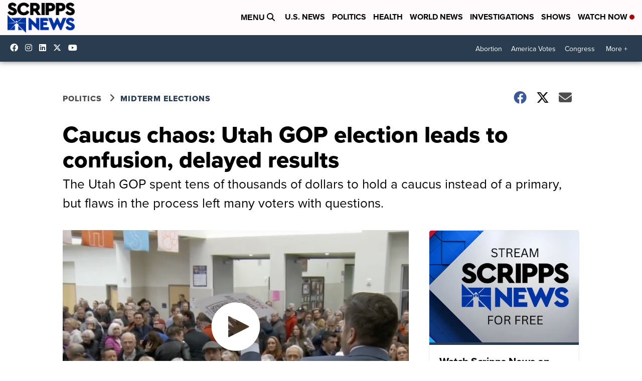

--- FILE ---
content_type: text/html; charset=utf-8
request_url: https://polling.ddhq.io/client_delegate
body_size: 474
content:
<!doctype html><html lang="en-us"><head><meta charset="utf-8"/><meta content="width=device-width,initial-scale=1" name="viewport"/><title>DDHQ Polling</title><meta content="Election Results, Analysis, and Projections" name="description"/><link rel="apple-touch-icon" sizes="180x180" href="/apple-touch-icon.png"/><link rel="icon" type="image/png" sizes="32x32" href="/favicon-32x32.png"/><link rel="icon" type="image/png" sizes="16x16" href="/favicon-16x16.png"/><link rel="manifest" href="/site.webmanifest"/><link rel="mask-icon" href="/safari-pinned-tab.svg" color="#4575a1"/><meta name="apple-mobile-web-app-title" content="DDHQ Polling"/><meta name="application-name" content="DDHQ Polling"/><meta name="msapplication-TileColor" content="#ffc40d"/><meta name="theme-color" content="#ffffff"/><script async src="https://www.googletagmanager.com/gtag/js?id=G-E46S5K9C04"></script><script>window.dataLayer = window.dataLayer || [];
      function gtag() {
        dataLayer.push(arguments);
      }
      gtag("js", new Date());
      gtag("config", "G-E46S5K9C04");</script><script type="module" crossorigin src="/assets/client_delegate-6c6cc4a2.js"></script><link rel="modulepreload" crossorigin href="/assets/modulepreload-polyfill-4abee2a4.js"><link rel="modulepreload" crossorigin href="/assets/fetch-c80c7e00.js"><link rel="modulepreload" crossorigin href="/assets/AnalyticsLink-71e20e26.js"><link rel="modulepreload" crossorigin href="/assets/formatting-331c7c0c.js"><link rel="modulepreload" crossorigin href="/assets/DelegateTable-5e7bfd5c.js"><link rel="stylesheet" href="/assets/DelegateTable-cf1e7e7c.css"><link rel="stylesheet" href="/assets/client_delegate-87f869dd.css"></head><body><main id="app"></main></body></html>

--- FILE ---
content_type: text/css; charset=utf-8
request_url: https://polling.ddhq.io/assets/DelegateTable-cf1e7e7c.css
body_size: 51
content:
.candidate-avatar.svelte-1mfuyx0.svelte-1mfuyx0{border-radius:50%;height:40px;overflow:hidden;width:40px}.candidate-avatar.svelte-1mfuyx0 img.svelte-1mfuyx0{height:40px;-o-object-fit:cover;object-fit:cover;width:40px}@media (max-width:768px){.candidate-avatar.svelte-1mfuyx0 img.svelte-1mfuyx0,.candidate-avatar.svelte-1mfuyx0.svelte-1mfuyx0{height:30px;width:30px}}.label.svelte-1mfuyx0.svelte-1mfuyx0{font-weight:600;letter-spacing:-.16px;line-height:19px}.dropped.svelte-1mfuyx0.svelte-1mfuyx0{background-color:#666;color:#fff;font-size:12px;font-weight:600;margin-top:5px;padding:2px 3px;text-transform:uppercase;width:-moz-fit-content;width:fit-content}.bandw.svelte-1mfuyx0.svelte-1mfuyx0{filter:grayscale(100%)}.bar.svelte-birgl7{background-color:#f0f0f0;width:100%}.bar.svelte-birgl7,.sub-bar.svelte-birgl7{height:50px}.candidate-avatar-container.svelte-286ovc{width:350px}.delegates.svelte-286ovc{font-weight:600;letter-spacing:.25px;margin-left:15px;text-align:left;width:120px}.title.svelte-8vwmvt{font-size:28px;font-weight:600;letter-spacing:-.22px}.ddhq-title.svelte-8vwmvt,.title.svelte-8vwmvt{color:#2c2c2c;line-height:30px;margin:0}.ddhq-title.svelte-8vwmvt{font-size:24px;font-weight:700}.candidate-avatar-container.svelte-8vwmvt{width:350px}.sub-title.svelte-8vwmvt{color:#2c2c2c;font-size:16px;font-style:normal;margin:0}.date.svelte-8vwmvt{color:#666;font-size:12px;font-style:italic}.key-label.svelte-8vwmvt{color:#666;font-style:normal;font-weight:600;line-height:20px;text-transform:uppercase}.pledged-label.svelte-8vwmvt{margin-left:15px;text-align:left;width:120px}.dotted-vertical.svelte-8vwmvt{border-left:3px dashed #959595;left:50%;position:absolute;top:35px;width:1px}


--- FILE ---
content_type: application/javascript
request_url: https://polling.ddhq.io/assets/formatting-331c7c0c.js
body_size: 215
content:
import{R as t,l as e,t as n}from"./fetch-c80c7e00.js";function i(t){return void 0!==(null==t?void 0:t.length)?t:Array.from(t)}function o(t,n){e(t,1,1,(()=>{n.delete(t.key)}))}function r(e,i,o,r,a,s,c,u,m,f,g,l){let h=e.length,d=s.length,y=h;const k={};for(;y--;)k[e[y].key]=y;const p=[],w=new Map,S=new Map,L=[];for(y=d;y--;){const t=l(a,s,y),e=o(t);let n=c.get(e);n?r&&L.push((()=>n.p(t,i))):(n=f(e,t),n.c()),w.set(e,p[y]=n),e in k&&S.set(e,Math.abs(y-k[e]))}const b=new Set,v=new Set;function A(t){n(t,1),t.m(u,g),c.set(t.key,t),g=t.first,d--}for(;h&&d;){const t=p[d-1],n=e[h-1],i=t.key,o=n.key;t===n?(g=t.first,h--,d--):w.has(o)?!c.has(i)||b.has(i)?A(t):v.has(o)?h--:S.get(i)>S.get(o)?(v.add(i),A(t)):(b.add(o),h--):(m(n,c),h--)}for(;h--;){const t=e[h];w.has(t.key)||m(t,c)}for(;d;)A(p[d-1]);return t(L),p}function a(t){return t.toLocaleString(void 0,{maximumFractionDigits:1,minimumFractionDigits:1,signDisplay:"always"})}function s(t){return t.toLocaleString("en-us",{day:"numeric",hour:"numeric",minute:"2-digit",second:"2-digit",month:"numeric",year:"numeric",timeZone:"America/New_York"})}function c(t){return t.toLocaleString()}function u(t){return t.toLowerCase().replace(" ","-")}function m(t){return`${t.toLocaleString("en-us",{hour:"numeric",minute:"2-digit",timeZone:"America/New_York"})} EST`}export{s as a,m as b,i as e,a as f,c as n,o,u as s,r as u};


--- FILE ---
content_type: application/javascript
request_url: https://polling.ddhq.io/assets/client_delegate-6c6cc4a2.js
body_size: 273
content:
import"./modulepreload-polyfill-4abee2a4.js";import{S as s,i as e,n as t,e as a,j as o,k as r,a as n,b as l,m as i,g as c,c as m,t as d,l as f,d as g,o as p,q as u,r as $,v as h,s as w}from"./fetch-c80c7e00.js";import{A as j}from"./AnalyticsLink-71e20e26.js";import{D as x}from"./DelegateTable-5e7bfd5c.js";import"./formatting-331c7c0c.js";function v(s){let e,t;return{c(){e=a("img"),n(e,"class","h-full"),n(e,"alt","Decision Desk HQ Logo"),w(e.src,t="/img/ddhq-horizontal.svg")||n(e,"src","/img/ddhq-horizontal.svg")},m(s,t){l(s,e,t)},p:m,d(s){s&&g(e)}}}function D(s){let e,t,u,$,h=!s[0].get("show-logo");t=new x({props:{isDDHQ:!0}});let w=h&&function(s){let e,t,r;return t=new j({props:{overrideHref:"https://ddhq.io",$$slots:{default:[v]},$$scope:{ctx:s}}}),{c(){e=a("div"),o(t.$$.fragment),n(e,"class","flex justify-end")},m(s,a){l(s,e,a),i(t,e,null),r=!0},i(s){r||(d(t.$$.fragment,s),r=!0)},o(s){f(t.$$.fragment,s),r=!1},d(s){s&&g(e),p(t)}}}(s);return{c(){e=a("section"),o(t.$$.fragment),u=r(),w&&w.c(),n(e,"class","max-w-4xl flex flex-col gap-6")},m(s,a){l(s,e,a),i(t,e,null),c(e,u),w&&w.m(e,null),$=!0},p:m,i(s){$||(d(t.$$.fragment,s),d(w),$=!0)},o(s){f(t.$$.fragment,s),f(w),$=!1},d(s){s&&g(e),p(t),w&&w.d()}}}function q(s){const e=new URLSearchParams(window.location.search),t=u(e.get("id")??""),a=$(e.get("id")??"");return h((()=>{t&&t(),clearInterval(a)})),[e]}new class extends s{constructor(s){super(),e(this,s,q,D,t,{})}}({target:document.getElementById("app")});


--- FILE ---
content_type: application/javascript
request_url: https://polling.ddhq.io/assets/fetch-c80c7e00.js
body_size: 5918
content:
var t,e=Object.defineProperty,n=(t,n,o)=>(((t,n,o)=>{n in t?e(t,n,{enumerable:!0,configurable:!0,writable:!0,value:o}):t[n]=o})(t,"symbol"!=typeof n?n+"":n,o),o);function o(){}function r(t,e){for(const n in e)t[n]=e[n];return t}function i(t){return t()}function a(){return Object.create(null)}function s(t){t.forEach(i)}function c(t){return"function"==typeof t}function u(t,e){return t!=t?e==e:t!==e||t&&"object"==typeof t||"function"==typeof t}let l;function f(t,e){return t===e||(l||(l=document.createElement("a")),l.href=e,t===l.href)}function d(t,e){return t!=t?e==e:t!==e}function h(t,e,n,o){if(t){const r=p(t,e,n,o);return t[0](r)}}function p(t,e,n,o){return t[1]&&o?r(n.ctx.slice(),t[1](o(e))):n.ctx}function y(t,e,n,o){if(t[2]&&o){const r=t[2](o(n));if(void 0===e.dirty)return r;if("object"==typeof r){const t=[],n=Math.max(e.dirty.length,r.length);for(let o=0;o<n;o+=1)t[o]=e.dirty[o]|r[o];return t}return e.dirty|r}return e.dirty}function m(t,e,n,o,r,i){if(r){const a=p(e,n,o,i);t.p(a,r)}}function v(t){if(t.ctx.length>32){const e=[],n=t.ctx.length/32;for(let t=0;t<n;t++)e[t]=-1;return e}return-1}function w(t){const e={};for(const n in t)"$"!==n[0]&&(e[n]=t[n]);return e}function g(t,e){const n={};e=new Set(e);for(const o in t)e.has(o)||"$"===o[0]||(n[o]=t[o]);return n}function b(t,e){t.appendChild(e)}function $(t,e,n){t.insertBefore(e,n||null)}function _(t){t.parentNode&&t.parentNode.removeChild(t)}function x(t){return document.createElement(t)}function k(t){return document.createElementNS("http://www.w3.org/2000/svg",t)}function E(t){return document.createTextNode(t)}function j(){return E(" ")}function A(){return E("")}function O(t,e,n){null==n?t.removeAttribute(e):t.getAttribute(e)!==n&&t.setAttribute(e,n)}const S=["width","height"];function z(t,e){const n=Object.getOwnPropertyDescriptors(t.__proto__);for(const o in e)null==e[o]?t.removeAttribute(o):"style"===o?t.style.cssText=e[o]:"__value"===o?t.value=t[o]=e[o]:n[o]&&n[o].set&&-1===S.indexOf(o)?t[o]=e[o]:O(t,o,e[o])}function M(t,e){e=""+e,t.data!==e&&(t.data=e)}function N(t,e,n,o){null==n?t.style.removeProperty(e):t.style.setProperty(e,n,o?"important":"")}function R(t,e,n){t.classList.toggle(e,!!n)}let I;function q(t){I=t}function C(){if(!I)throw new Error("Function called outside component initialization");return I}function U(t){C().$$.on_mount.push(t)}function P(t){C().$$.on_destroy.push(t)}const B=[],L=[];let T=[];const H=[],D=Promise.resolve();let F=!1;function J(t){T.push(t)}const V=new Set;let G=0;function K(){if(0!==G)return;const t=I;do{try{for(;G<B.length;){const t=B[G];G++,q(t),Q(t.$$)}}catch(e){throw B.length=0,G=0,e}for(q(null),B.length=0,G=0;L.length;)L.pop()();for(let t=0;t<T.length;t+=1){const e=T[t];V.has(e)||(V.add(e),e())}T.length=0}while(B.length);for(;H.length;)H.pop()();F=!1,V.clear(),q(t)}function Q(t){if(null!==t.fragment){t.update(),s(t.before_update);const e=t.dirty;t.dirty=[-1],t.fragment&&t.fragment.p(t.ctx,e),t.after_update.forEach(J)}}const W=new Set;let X;function Y(){X={r:0,c:[],p:X}}function Z(){X.r||s(X.c),X=X.p}function tt(t,e){t&&t.i&&(W.delete(t),t.i(e))}function et(t,e,n,o){if(t&&t.o){if(W.has(t))return;W.add(t),X.c.push((()=>{W.delete(t),o&&(n&&t.d(1),o())})),t.o(e)}else o&&o()}function nt(t,e){const n=e.token={};function o(t,o,r,i){if(e.token!==n)return;e.resolved=i;let a=e.ctx;void 0!==r&&(a=a.slice(),a[r]=i);const s=t&&(e.current=t)(a);let c=!1;e.block&&(e.blocks?e.blocks.forEach(((t,n)=>{n!==o&&t&&(Y(),et(t,1,1,(()=>{e.blocks[n]===t&&(e.blocks[n]=null)})),Z())})):e.block.d(1),s.c(),tt(s,1),s.m(e.mount(),e.anchor),c=!0),e.block=s,e.blocks&&(e.blocks[o]=s),c&&K()}if(!(r=t)||"object"!=typeof r&&"function"!=typeof r||"function"!=typeof r.then){if(e.current!==e.then)return o(e.then,1,e.value,t),!0;e.resolved=t}else{const n=C();if(t.then((t=>{q(n),o(e.then,1,e.value,t),q(null)}),(t=>{if(q(n),o(e.catch,2,e.error,t),q(null),!e.hasCatch)throw t})),e.current!==e.pending)return o(e.pending,0),!0}var r}function ot(t,e,n){const o=e.slice(),{resolved:r}=t;t.current===t.then&&(o[t.value]=r),t.current===t.catch&&(o[t.error]=r),t.block.p(o,n)}function rt(t){t&&t.c()}function it(t,e,n){const{fragment:o,after_update:r}=t.$$;o&&o.m(e,n),J((()=>{const e=t.$$.on_mount.map(i).filter(c);t.$$.on_destroy?t.$$.on_destroy.push(...e):s(e),t.$$.on_mount=[]})),r.forEach(J)}function at(t,e){const n=t.$$;null!==n.fragment&&(!function(t){const e=[],n=[];T.forEach((o=>-1===t.indexOf(o)?e.push(o):n.push(o))),n.forEach((t=>t())),T=e}(n.after_update),s(n.on_destroy),n.fragment&&n.fragment.d(e),n.on_destroy=n.fragment=null,n.ctx=[])}function st(t,e){-1===t.$$.dirty[0]&&(B.push(t),F||(F=!0,D.then(K)),t.$$.dirty.fill(0)),t.$$.dirty[e/31|0]|=1<<e%31}function ct(t,e,n,r,i,c,u=null,l=[-1]){const f=I;q(t);const d=t.$$={fragment:null,ctx:[],props:c,update:o,not_equal:i,bound:a(),on_mount:[],on_destroy:[],on_disconnect:[],before_update:[],after_update:[],context:new Map(e.context||(f?f.$$.context:[])),callbacks:a(),dirty:l,skip_bound:!1,root:e.target||f.$$.root};u&&u(d.root);let h=!1;if(d.ctx=n?n(t,e.props||{},((e,n,...o)=>{const r=o.length?o[0]:n;return d.ctx&&i(d.ctx[e],d.ctx[e]=r)&&(!d.skip_bound&&d.bound[e]&&d.bound[e](r),h&&st(t,e)),n})):[],d.update(),h=!0,s(d.before_update),d.fragment=!!r&&r(d.ctx),e.target){if(e.hydrate){const t=(p=e.target,Array.from(p.childNodes));d.fragment&&d.fragment.l(t),t.forEach(_)}else d.fragment&&d.fragment.c();e.intro&&tt(t.$$.fragment),it(t,e.target,e.anchor),K()}var p;q(f)}class ut{constructor(){n(this,"$$"),n(this,"$$set")}$destroy(){at(this,1),this.$destroy=o}$on(t,e){if(!c(e))return o;const n=this.$$.callbacks[t]||(this.$$.callbacks[t]=[]);return n.push(e),()=>{const t=n.indexOf(e);-1!==t&&n.splice(t,1)}}$set(t){var e;this.$$set&&(e=t,0!==Object.keys(e).length)&&(this.$$.skip_bound=!0,this.$$set(t),this.$$.skip_bound=!1)}}"undefined"!=typeof window&&(window.__svelte||(window.__svelte={v:new Set})).v.add("4");const lt=1;const ft=function(){try{return window.self!==window.top}catch{return!0}}(),dt=Boolean(window.ResizeObserver),ht=ft&&Boolean(null==(t=window.parent)?void 0:t.postMessage);function pt(t){!function(t){ht&&window.parent.postMessage(t,"*")}({height:document.body.clientHeight+lt,event:"resize-polling-widget",id:t})}function yt(t){if(!ft||!dt)return null;const e=new ResizeObserver((e=>{for(const n of e){if(!n||n.target!==document.body)return;pt(t)}}));return e.observe(document.body),e.disconnect}function mt(t){let e=0;const n=setInterval((()=>{e+=200,e>1e4?clearInterval(n):pt(t)}),200);return n}function vt(t){let e,n;const o=t[1].default,r=h(o,t,t[0],null);return{c(){e=x("p"),r&&r.c(),O(e,"class","bg-hill-red text-white rounded py-2 px-4 mt-4 m-auto")},m(t,o){$(t,e,o),r&&r.m(e,null),n=!0},p(t,[e]){r&&r.p&&(!n||1&e)&&m(r,o,t,t[0],n?y(o,t[0],e,null):v(t[0]),null)},i(t){n||(tt(r,t),n=!0)},o(t){et(r,t),n=!1},d(t){t&&_(e),r&&r.d(t)}}}function wt(t,e,n){let{$$slots:o={},$$scope:r}=e;return t.$$set=t=>{"$$scope"in t&&n(0,r=t.$$scope)},[r,o]}class gt extends ut{constructor(t){super(),ct(this,t,wt,vt,d,{})}}function bt(t){let e;return{c(){e=x("div"),e.innerHTML='<svg class="animate-spin -ml-1 mr-3 h-10 text-hill-blue" role="status" viewBox="0 0 24 24"><circle class="opacity-25" cx="50" cy="50" r="50%" stroke="currentColor" stroke-width="10%"></circle><path class="opacity-75" d="M4 12a8 8 0 018-8V0C5.373 0 0 5.373 0 12h4zm2 5.291A7.962 7.962 0 014 12H0c0 3.042 1.135 5.824 3 7.938l3-2.647z" fill="currentColor"></path></svg> <span class="sr-only">Loading...</span>',O(e,"class","flex justify-center w-full mt-4")},m(t,n){$(t,e,n)},p:o,i:o,o:o,d(t){t&&_(e)}}}class $t extends ut{constructor(t){super(),ct(this,t,null,bt,d,{})}}class _t extends TypeError{constructor(t,e){let n;const{message:o,explanation:r,...i}=t,{path:a}=t,s=0===a.length?o:`At path: ${a.join(".")} -- ${o}`;super(r??s),null!=r&&(this.cause=s),Object.assign(this,i),this.name=this.constructor.name,this.failures=()=>n??(n=[t,...e()])}}function xt(t){return"object"==typeof t&&null!=t}function kt(t){return"symbol"==typeof t?t.toString():"string"==typeof t?JSON.stringify(t):`${t}`}function Et(t,e,n,o){if(!0===t)return;!1===t?t={}:"string"==typeof t&&(t={message:t});const{path:r,branch:i}=e,{type:a}=n,{refinement:s,message:c=`Expected a value of type \`${a}\`${s?` with refinement \`${s}\``:""}, but received: \`${kt(o)}\``}=t;return{value:o,type:a,refinement:s,key:r[r.length-1],path:r,branch:i,...t,message:c}}function*jt(t,e,n,o){var r;xt(r=t)&&"function"==typeof r[Symbol.iterator]||(t=[t]);for(const i of t){const t=Et(i,e,n,o);t&&(yield t)}}function*At(t,e,n={}){const{path:o=[],branch:r=[t],coerce:i=!1,mask:a=!1}=n,s={path:o,branch:r};if(i&&(t=e.coercer(t,s),a&&"type"!==e.type&&xt(e.schema)&&xt(t)&&!Array.isArray(t)))for(const u in t)void 0===e.schema[u]&&delete t[u];let c="valid";for(const u of e.validator(t,s))u.explanation=n.message,c="not_valid",yield[u,void 0];for(let[u,l,f]of e.entries(t,s)){const e=At(l,f,{path:void 0===u?o:[...o,u],branch:void 0===u?r:[...r,l],coerce:i,mask:a,message:n.message});for(const n of e)n[0]?(c=null!=n[0].refinement?"not_refined":"not_valid",yield[n[0],void 0]):i&&(l=n[1],void 0===u?t=l:t instanceof Map?t.set(u,l):t instanceof Set?t.add(l):xt(t)&&(void 0!==l||u in t)&&(t[u]=l))}if("not_valid"!==c)for(const u of e.refiner(t,s))u.explanation=n.message,c="not_refined",yield[u,void 0];"valid"===c&&(yield[void 0,t])}class Ot{constructor(t){const{type:e,schema:n,validator:o,refiner:r,coercer:i=(t=>t),entries:a=function*(){}}=t;this.type=e,this.schema=n,this.entries=a,this.coercer=i,this.validator=o?(t,e)=>jt(o(t,e),e,this,t):()=>[],this.refiner=r?(t,e)=>jt(r(t,e),e,this,t):()=>[]}assert(t,e){return function(t,e,n){const o=zt(t,e,{message:n});if(o[0])throw o[0]}(t,this,e)}create(t,e){return function(t,e,n){const o=zt(t,e,{coerce:!0,message:n});if(o[0])throw o[0];return o[1]}(t,this,e)}is(t){return St(t,this)}mask(t,e){return function(t,e,n){const o=zt(t,e,{coerce:!0,mask:!0,message:n});if(o[0])throw o[0];return o[1]}(t,this,e)}validate(t,e={}){return zt(t,this,e)}}function St(t,e){return!zt(t,e)[0]}function zt(t,e,n={}){const o=At(t,e,n),r=function(t){const{done:e,value:n}=t.next();return e?void 0:n}(o);if(r[0]){return[new _t(r[0],(function*(){for(const t of o)t[0]&&(yield t[0])})),void 0]}return[void 0,r[1]]}function Mt(t,e){return new Ot({type:t,schema:null,validator:e})}function Nt(t){return new Ot({type:"array",schema:t,*entries(e){if(t&&Array.isArray(e))for(const[n,o]of e.entries())yield[n,o,t]},coercer:t=>Array.isArray(t)?t.slice():t,validator:t=>Array.isArray(t)||`Expected an array value, but received: ${kt(t)}`})}function Rt(){return Mt("boolean",(t=>"boolean"==typeof t))}function It(t){const e=kt(t),n=typeof t;return new Ot({type:"literal",schema:"string"===n||"number"===n||"boolean"===n?t:null,validator:n=>n===t||`Expected the literal \`${e}\`, but received: ${kt(n)}`})}function qt(){return Mt("number",(t=>"number"==typeof t&&!isNaN(t)||`Expected a number, but received: ${kt(t)}`))}function Ct(t){const e=t?Object.keys(t):[],n=Mt("never",(()=>!1));return new Ot({type:"object",schema:t||null,*entries(o){if(t&&xt(o)){const r=new Set(Object.keys(o));for(const n of e)r.delete(n),yield[n,o[n],t[n]];for(const t of r)yield[t,o[t],n]}},validator:t=>xt(t)||`Expected an object, but received: ${kt(t)}`,coercer:t=>xt(t)?{...t}:t})}function Ut(t){return new Ot({...t,validator:(e,n)=>void 0===e||t.validator(e,n),refiner:(e,n)=>void 0===e||t.refiner(e,n)})}function Pt(t,e){return new Ot({type:"record",schema:null,*entries(n){if(xt(n))for(const o in n){const r=n[o];yield[o,o,t],yield[o,r,e]}},validator:t=>xt(t)||`Expected an object, but received: ${kt(t)}`})}function Bt(){return Mt("string",(t=>"string"==typeof t||`Expected a string, but received: ${kt(t)}`))}function Lt(t){const e=t.map((t=>t.type)).join(" | ");return new Ot({type:"union",schema:null,coercer(e){for(const n of t){const[t,o]=n.validate(e,{coerce:!0});if(!t)return o}return e},validator(n,o){const r=[];for(const e of t){const[...t]=At(n,e,o),[i]=t;if(!i[0])return[];for(const[e]of t)e&&r.push(e)}return[`Expected the value to satisfy a union of \`${e}\`, but received: ${kt(n)}`,...r]}})}function Tt(t){return Dt(t,"nonempty",(e=>{const n=function(t){return t instanceof Map||t instanceof Set?t.size:t.length}(e);return n>0||`Expected a nonempty ${t.type} but received an empty one`}))}function Ht(t,e,n=e){const o=`Expected a ${t.type}`,r=e===n?`of \`${e}\``:`between \`${e}\` and \`${n}\``;return Dt(t,"size",(t=>{if("number"==typeof t||t instanceof Date)return e<=t&&t<=n||`${o} ${r} but received \`${t}\``;if(t instanceof Map||t instanceof Set){const{size:i}=t;return e<=i&&i<=n||`${o} with a size ${r} but received one with a size of \`${i}\``}{const{length:i}=t;return e<=i&&i<=n||`${o} with a length ${r} but received one with a length of \`${i}\``}}))}function Dt(t,e,n){return new Ot({...t,*refiner(o,r){yield*t.refiner(o,r);const i=jt(n(o,r),r,t,o);for(const t of i)yield{...t,refinement:e}}})}const Ft=Ht(Bt(),1,256),Jt=Lt([Ht(qt(),-100,100),Bt()]),Vt=Dt(Ft,"URL",(t=>t.startsWith("/"))),Gt=Ct({candidate:Ft,color:Lt([It("bg-approval"),It("bg-disapproval"),It("bg-dem"),It("bg-gop")]),title:Ft,url:Vt,value:Jt}),Kt=Ct({header:Ft,polls:Tt(Nt(Gt))}),Qt=Tt(Nt(Kt));const Wt=qt(),Xt=Ct({cand_id:Wt,first_name:Bt(),incumbent:Rt(),last_name:Bt(),party_id:Wt,party_name:Bt()}),Yt=Ct({candidates:Pt(Bt(),qt()),state:Bt(),state_fips:Bt(),state_name:Bt(),total:qt()}),Zt=Ct({name:Bt(),national:Pt(Bt(),qt()),party_id:Wt,states:Nt(Yt),total:qt()}),te=Ct({delegates:Nt(Zt),candidates:Nt(Xt)});const ee=function(t){const e=Object.keys(t);return new Ot({type:"type",schema:t,*entries(n){if(xt(n))for(const o of e)yield[o,n[o],t[o]]},validator:t=>xt(t)||`Expected an object, but received: ${kt(t)}`,coercer:t=>xt(t)?{...t}:t})}({candidate_name:Bt(),key:Bt(),id:Ut(qt()),color:Bt(),image_name:Bt(),dropped:Ut(Rt()),description:Ut(Bt())});const ne=Ct({state:Bt(),polls_close:Lt([Bt(),qt()])}),oe=Ct({title:Bt(),races:Nt(ne)});const re=Ct({electoral_college:qt(),made_claim:Rt(),official:Rt(),state:Bt(),state_fips:Bt(),state_name:Bt(),due_date:Bt(),signatures:Bt()});async function ie(t){try{return await t.json()}catch{return null}}async function ae(){let t;if(t=void 0!==window&&window.location.hostname.includes("staging")?await fetch("https://test-data.ddhq.io/election_center/poll_widget.json"):await fetch("https://data.ddhq.io/election_center/poll_widget.json"),!t.ok)throw new Error("Unable to fetch polling data");const e=await ie(t);if(!e)throw new Error("Invalid polling response data");if(St(e,Qt))return e;throw new Error("Received invalid polling data")}async function se(){const t=await fetch("https://data.ddhq.io/delegates/2024");if(!t.ok)throw new Error("Unable to fetch delegate data");const e=await ie(t);if(!e)throw new Error("Invalid delegate response data");if(St(e,te))return e;throw new Error("Received invalid delegate data")}async function ce(){const t=await fetch("https://elections2024.thehill.com/metadata.json");if(!t.ok)throw new Error("Unable to fetch metadata data");const e=await ie(t);if(!e)throw new Error("Invalid metadata response data");if(St(e,Nt(ee)))return e;throw new Error("Received invalid metadata data")}async function ue(){const t=await fetch("https://data.ddhq.io/election_center/side-results.json");if(!t.ok)throw new Error("Unable to fetch metadata data");const e=await ie(t);if(!e)throw new Error("Invalid results response data");if(St(e,oe))return e;throw new Error("Received invalid results data")}async function le(){const t=await fetch("https://data.ddhq.io/ballot_access_tracking/2024/rfk.json");if(!t.ok)throw new Error("Unable to fetch metadata data");const e=await ie(t);if(!e)throw new Error("Invalid results response data");if(St(e,Nt(re)))return e;throw new Error("Received invalid results data")}export{y as A,A as B,r as C,w as D,gt as E,M as F,u as G,Y as H,Z as I,U as J,pt as K,$t as L,R as M,N,se as O,ce as P,ue as Q,s as R,ut as S,le as T,z as U,g as V,O as a,$ as b,o as c,_ as d,x as e,k as f,b as g,nt as h,ct as i,rt as j,j as k,et as l,it as m,d as n,at as o,ae as p,yt as q,mt as r,f as s,tt as t,ot as u,P as v,E as w,h as x,m as y,v as z};


--- FILE ---
content_type: image/svg+xml
request_url: https://polling.ddhq.io/img/ddhq-horizontal.svg
body_size: 4610
content:
<svg width="149" height="18" viewBox="0 0 149 18" fill="none" xmlns="http://www.w3.org/2000/svg">
<g id="ddhq-horizontal-color-svg" clip-path="url(#clip0_35_13983)">
<path id="Vector" d="M5.48779 7.93595V3.86026H6.90473C7.73516 3.86026 8.4204 4.06113 8.95756 4.45706L10.7142 2.69578C10.5487 2.57642 10.3774 2.45997 10.1945 2.35808C9.2276 1.80495 8.13004 1.52838 6.90473 1.52838H2.61615V5.07132L5.48198 7.94468L5.48779 7.93886V7.93595Z" fill="#353535"/>
<path id="Vector_2" d="M10.328 9.57496C10.238 10.6317 9.94766 11.4731 9.45115 12.0873C8.85591 12.8239 7.99936 13.1907 6.87567 13.1907H6.71888L5.47905 14.4338L2.61322 11.5604V15.5022H6.93084C8.15034 15.4964 9.24499 15.214 10.2148 14.6579C11.1846 14.1019 11.9366 13.3188 12.468 12.3057C13.0022 11.2955 13.2664 10.1397 13.2664 8.84134V8.19796C13.2664 7.69141 13.2229 7.20815 13.1416 6.74527L10.3222 9.57205L10.328 9.57496Z" fill="#353535"/>
<path id="Vector_3" d="M18.9603 4.92576C18.0167 4.92576 17.1746 5.14701 16.4371 5.59243C15.6996 6.03784 15.1305 6.67249 14.7269 7.49345C14.3233 8.31732 14.123 9.24891 14.123 10.2911V10.559C14.123 12.1135 14.5992 13.3595 15.5544 14.294C16.5097 15.2285 17.7437 15.6943 19.2652 15.6943C20.1276 15.6943 20.9116 15.5284 21.62 15.1994C22.3285 14.8704 22.8889 14.4105 23.3041 13.8224L21.9452 12.2969C21.3442 13.0713 20.5109 13.4585 19.4452 13.4585C18.7571 13.4585 18.1851 13.2547 17.735 12.8442C17.285 12.4338 17.015 11.8894 16.9249 11.2111H23.5219V10.0786C23.5219 8.43377 23.1154 7.16448 22.3024 6.26783C21.4894 5.37118 20.3744 4.92285 18.9574 4.92285L18.9603 4.92576ZM20.807 9.32169H16.9598C17.0556 8.62882 17.2734 8.09316 17.616 7.72052C17.9586 7.34789 18.4029 7.16157 18.9516 7.16157C19.5382 7.16157 19.9911 7.33042 20.3105 7.66812C20.6299 8.00582 20.7954 8.48326 20.807 9.10044V9.32169Z" fill="#353535"/>
<path id="Vector_4" d="M27.3982 7.86899C27.7263 7.39738 28.2141 7.16157 28.8587 7.16157C29.3813 7.16157 29.8023 7.33042 30.1217 7.66812C30.4411 8.00582 30.6066 8.44541 30.6182 8.98399H33.2111C33.1995 7.75546 32.8017 6.77147 32.0207 6.03202C31.2396 5.29257 30.2001 4.92285 28.9051 4.92285C27.4243 4.92285 26.26 5.40029 25.4092 6.35225C24.5585 7.30422 24.1375 8.58224 24.1375 10.1805V10.3639C24.1375 12.0291 24.5643 13.3304 25.4208 14.2766C26.2774 15.2198 27.4446 15.6914 28.9255 15.6914C29.7181 15.6914 30.4411 15.5284 31.0944 15.2081C31.7477 14.885 32.2646 14.4309 32.642 13.8457C33.0195 13.2606 33.2111 12.6143 33.2169 11.9127H30.624C30.6124 12.3814 30.444 12.754 30.1275 13.0364C29.8081 13.3188 29.3929 13.4585 28.8819 13.4585C28.217 13.4585 27.7234 13.2256 27.3982 12.7569C27.073 12.2882 26.9104 11.5196 26.9104 10.4483V10.1601C26.9104 9.10335 27.0759 8.3377 27.404 7.86608L27.3982 7.86899Z" fill="#353535"/>
<path id="Vector_5" d="M35.6617 1.00146C35.1826 1.00146 34.8052 1.13537 34.5264 1.40612C34.2477 1.67395 34.1112 2.01747 34.1112 2.43377C34.1112 2.85007 34.2535 3.20233 34.538 3.47016C34.8226 3.73799 35.1971 3.87482 35.6617 3.87482C36.1263 3.87482 36.5038 3.7409 36.7854 3.47016C37.07 3.20233 37.2122 2.8559 37.2122 2.43377C37.2122 2.01165 37.0729 1.67395 36.7912 1.40612C36.5096 1.13828 36.135 1.00146 35.6617 1.00146Z" fill="#353535"/>
<path id="Vector_6" d="M37.0497 5.1179H34.2739V15.5051H37.0497V5.1179Z" fill="#353535"/>
<path id="Vector_7" d="M44.7122 9.72635C44.2389 9.55459 43.6582 9.39738 42.9701 9.26056C42.2819 9.12373 41.7912 8.9607 41.5008 8.77147C41.2105 8.58225 41.0653 8.33479 41.0653 8.02912C41.0653 7.70306 41.1931 7.43523 41.4486 7.22271C41.7041 7.01019 42.0641 6.90539 42.5316 6.90539C43.0746 6.90539 43.4724 7.03639 43.7279 7.29549C43.9834 7.55459 44.1112 7.88356 44.1112 8.27948H46.8783C46.8783 7.28676 46.4834 6.48035 45.6965 5.86027C44.9067 5.24018 43.8557 4.92868 42.5432 4.92868C41.3121 4.92868 40.3133 5.23727 39.5526 5.85444C38.7889 6.47162 38.4085 7.24018 38.4085 8.16303C38.4085 9.74382 39.6397 10.7919 42.1048 11.31C42.8452 11.4643 43.3824 11.639 43.7192 11.8341C44.0531 12.0291 44.2215 12.2969 44.2215 12.6346C44.2215 12.9723 44.085 13.2256 43.815 13.4265C43.545 13.6274 43.1443 13.7293 42.6129 13.7293C42.0438 13.7293 41.5909 13.5983 41.254 13.3362C40.9143 13.0742 40.7343 12.6958 40.7082 12.2038H38.0862C38.0862 12.8297 38.2779 13.4149 38.6611 13.9563C39.0444 14.4978 39.5729 14.9229 40.2465 15.2344C40.9201 15.5459 41.6896 15.7001 42.5578 15.7001C43.8411 15.7001 44.8864 15.4061 45.6965 14.821C46.5066 14.2358 46.9131 13.4702 46.9131 12.5211C46.9131 11.1965 46.1814 10.2649 44.7209 9.72926L44.7122 9.72635Z" fill="#353535"/>
<path id="Vector_8" d="M49.5176 1.00146C49.0385 1.00146 48.6611 1.13537 48.3823 1.40612C48.1036 1.67395 47.9671 2.01747 47.9671 2.43377C47.9671 2.85007 48.1094 3.20233 48.3939 3.47016C48.6785 3.73799 49.053 3.87482 49.5205 3.87482C49.988 3.87482 50.3626 3.7409 50.6442 3.47016C50.9288 3.20233 51.071 2.8559 51.071 2.43377C51.071 2.01165 50.9317 1.67395 50.65 1.40612C50.3684 1.13828 49.9938 1.00146 49.5205 1.00146H49.5176Z" fill="#353535"/>
<path id="Vector_9" d="M50.9055 5.1179H48.1297V15.5051H50.9055V5.1179Z" fill="#353535"/>
<path id="Vector_10" d="M60.3334 6.21252C59.4478 5.35371 58.3096 4.92577 56.9101 4.92577C55.9287 4.92577 55.0634 5.14702 54.3201 5.58952C53.5768 6.03203 53.0077 6.65502 52.6099 7.46143C52.215 8.26783 52.0176 9.18486 52.0176 10.2154V10.3406C52.0176 11.9913 52.4618 13.2984 53.3532 14.2562C54.2446 15.2169 55.4351 15.6972 56.9275 15.6972C58.42 15.6972 59.6104 15.2169 60.4989 14.2533C61.3845 13.2897 61.8288 12.0116 61.8288 10.4192L61.8084 9.70888C61.7068 8.23872 61.2132 7.07133 60.3305 6.21543L60.3334 6.21252ZM58.5013 12.687C58.1238 13.2023 57.6012 13.4614 56.9304 13.4614C56.2597 13.4614 55.7109 13.1994 55.3422 12.6783C54.9705 12.1572 54.7876 11.4003 54.7876 10.4134C54.7876 9.30422 54.9734 8.48617 55.3422 7.95633C55.7109 7.42649 56.2365 7.16448 56.913 7.16448C57.5895 7.16448 58.1267 7.4294 58.5013 7.96216C58.8787 8.49491 59.0646 9.24309 59.0646 10.2125C59.0646 11.3479 58.8758 12.1718 58.5013 12.687Z" fill="#353535"/>
<path id="Vector_11" d="M68.5738 4.92577C67.3282 4.92577 66.338 5.38865 65.5976 6.31732L65.5105 5.11791H62.906V15.5051H65.6731V8.1805C66.0622 7.51383 66.6458 7.18195 67.424 7.18195C68.0163 7.18195 68.4431 7.31587 68.6957 7.58079C68.9513 7.84571 69.079 8.27366 69.079 8.86172V15.5051H71.8461V8.79476C71.8345 7.50801 71.5587 6.54149 71.0215 5.8952C70.4843 5.24891 69.6684 4.92577 68.5709 4.92577H68.5738Z" fill="#353535"/>
<path id="Vector_12" d="M81.0969 3.86026H82.5139C83.3472 3.86026 84.0324 4.06114 84.5696 4.45997L86.3263 2.69869C86.1578 2.57642 85.9865 2.45997 85.8036 2.35517C84.8367 1.80204 83.7392 1.52547 82.5139 1.52547H78.2253V5.05968L81.0969 7.93887V3.85735V3.86026Z" fill="#353535"/>
<path id="Vector_13" d="M85.9343 9.58369C85.8443 10.6375 85.5539 11.476 85.0574 12.0873C84.4622 12.8239 83.6056 13.1907 82.482 13.1907H82.3339L81.0941 14.4338L78.2224 11.5546V15.5051H82.54C83.7595 15.4993 84.8542 15.2169 85.824 14.6608C86.7938 14.1048 87.5458 13.3217 88.0772 12.3086C88.6085 11.2984 88.8756 10.1426 88.8756 8.84424V8.20087C88.8756 7.69723 88.835 7.21688 88.7537 6.754L85.9343 9.58078V9.58369Z" fill="#353535"/>
<path id="Vector_14" d="M94.5695 4.92576C93.6259 4.92576 92.7838 5.14701 92.0463 5.59243C91.3088 6.03784 90.7397 6.67249 90.3361 7.49345C89.9354 8.31732 89.7322 9.24891 89.7322 10.2911V10.559C89.7322 12.1135 90.2084 13.3595 91.1636 14.294C92.1189 15.2285 93.3529 15.6943 94.8744 15.6943C95.7368 15.6943 96.5207 15.5284 97.2292 15.1994C97.9377 14.8704 98.4981 14.4105 98.9133 13.8224L97.5544 12.2969C96.9534 13.0713 96.1229 13.4585 95.0544 13.4585C94.3663 13.4585 93.7943 13.2547 93.3442 12.8442C92.8942 12.4338 92.6241 11.8894 92.5341 11.2111H99.1311V10.0786C99.1311 8.43377 98.7246 7.16448 97.9116 6.26783C97.0985 5.37118 95.9836 4.92285 94.5666 4.92285L94.5695 4.92576ZM96.4162 9.32169H92.5661C92.6619 8.62882 92.8797 8.09316 93.2223 7.72052C93.5649 7.34789 94.0091 7.16157 94.5579 7.16157C95.1444 7.16157 95.5974 7.33042 95.9168 7.66812C96.2362 8.00582 96.4017 8.48326 96.4133 9.10044V9.32169H96.4162Z" fill="#353535"/>
<path id="Vector_15" d="M106.146 9.72635C105.673 9.55459 105.092 9.39738 104.404 9.26056C103.716 9.12373 103.225 8.9607 102.935 8.77147C102.644 8.58225 102.499 8.33479 102.499 8.02912C102.499 7.70306 102.627 7.43523 102.882 7.22271C103.138 7.01019 103.498 6.90539 103.966 6.90539C104.508 6.90539 104.906 7.03639 105.162 7.29549C105.417 7.55459 105.545 7.88356 105.545 8.27948H108.312C108.312 7.28676 107.917 6.48035 107.13 5.86027C106.341 5.24018 105.29 4.92868 103.977 4.92868C102.746 4.92868 101.747 5.23727 100.986 5.85444C100.223 6.47162 99.8424 7.24018 99.8424 8.16303C99.8424 9.74382 101.074 10.7919 103.539 11.31C104.279 11.4643 104.816 11.639 105.153 11.8341C105.487 12.0291 105.655 12.2969 105.655 12.6346C105.655 12.9723 105.519 13.2256 105.249 13.4265C104.979 13.6274 104.578 13.7293 104.047 13.7293C103.478 13.7293 103.025 13.5983 102.688 13.3362C102.348 13.0742 102.168 12.6958 102.142 12.2038H99.5201C99.5201 12.8297 99.7118 13.4149 100.095 13.9563C100.478 14.4978 101.007 14.9229 101.68 15.2344C102.354 15.5459 103.123 15.7001 103.992 15.7001C105.275 15.7001 106.32 15.4061 107.13 14.821C107.941 14.2358 108.347 13.4702 108.347 12.5211C108.347 11.1965 107.615 10.2649 106.155 9.72926L106.146 9.72635Z" fill="#353535"/>
<path id="Vector_16" d="M118.782 5.11791H115.461L112.807 8.23872L112.273 8.92868V0.759827H109.506V15.5051H112.273V12.3377L113.269 11.3392L115.928 15.5051H119.108L115.04 9.44687L118.782 5.11791Z" fill="#353535"/>
<path id="Vector_17" d="M132.731 7.19359H127.13V1.52838H124.259V15.5051H127.13V9.51382H132.731V15.5051H135.603V1.52838H132.731V7.19359Z" fill="#353535"/>
<path id="Vector_18" d="M148.37 12.2358C148.791 11.2722 149.003 10.1397 149.003 8.8326V8.2096C149.003 6.84134 148.756 5.63319 148.262 4.58515C147.769 3.54003 147.069 2.73653 146.166 2.17467C145.263 1.61572 144.229 1.33624 143.068 1.33624C141.907 1.33624 140.873 1.61572 139.97 2.17467C139.067 2.73362 138.367 3.53712 137.873 4.58515C137.38 5.63027 137.13 6.84134 137.13 8.21834V8.90829C137.136 10.2533 137.389 11.441 137.888 12.4745C138.384 13.508 139.087 14.3028 139.993 14.8588C140.899 15.4148 141.93 15.6943 143.085 15.6943C143.448 15.6943 143.8 15.6652 144.139 15.607L147.107 17.9971L148.936 16.3755L146.619 14.5531C147.365 13.9709 147.949 13.1994 148.37 12.2358ZM146.091 8.88209C146.085 10.3348 145.823 11.441 145.307 12.198C144.79 12.9549 144.049 13.3362 143.085 13.3362C142.121 13.3362 141.349 12.9432 140.826 12.1543C140.304 11.3683 140.042 10.2591 140.042 8.8326V8.15138C140.048 6.69869 140.312 5.59534 140.838 4.84425C141.361 4.09316 142.104 3.7147 143.068 3.7147C144.032 3.7147 144.784 4.09607 145.307 4.85589C145.829 5.61863 146.091 6.73071 146.091 8.19505V8.87627V8.88209Z" fill="#353535"/>
<path id="Vector_19" d="M10.3425 7.6361C10.3541 7.81369 10.3599 8.00001 10.3599 8.18923V8.92868C10.3599 9.15284 10.3454 9.36536 10.328 9.57206L13.1474 6.74528C13.0545 6.22417 12.9093 5.72926 12.7118 5.26056L10.3454 7.63319L10.3425 7.6361Z" fill="#353535"/>
<path id="Vector_20" d="M6.71891 13.1907H5.48779V12.5036L5.47908 12.5124L4.16085 11.1907L2.61615 9.63901V11.5633L5.47908 14.4338L6.71891 13.1907Z" fill="#353535"/>
<path id="Vector_21" d="M10.3425 7.6361C10.2932 6.78603 10.119 6.0757 9.82571 5.50801L5.48486 9.86027V12.5066L6.79728 11.1907L10.3425 7.6361Z" fill="#4575A1"/>
<path id="Vector_22" d="M0 4.37263V7.01892L2.61612 9.63901V6.99563L0 4.37263Z" fill="#4575A1"/>
<path id="Vector_23" d="M12.709 5.26347L16.6375 1.3246L15.3193 0.00291443L11.7101 3.62155C11.9918 3.95342 12.2415 4.31732 12.4564 4.72198C12.5493 4.89665 12.6335 5.08006 12.709 5.26347Z" fill="#4575A1"/>
<path id="Vector_24" d="M5.47908 9.86609L2.61615 6.99564V9.63901L4.16085 11.1907L5.47908 12.5124L5.48779 12.5036V9.86026L5.47908 9.86609Z" fill="#4575A1"/>
<path id="Vector_25" d="M12.7089 5.26346C12.6305 5.08005 12.5492 4.89665 12.4563 4.72197C12.2415 4.31731 11.9918 3.9505 11.7101 3.62154L9.82568 5.51091C10.1189 6.0786 10.2903 6.78893 10.3425 7.639L12.7089 5.26637V5.26346Z" fill="#4575A1"/>
<path id="Vector_26" d="M85.9517 7.64192C85.9633 7.8195 85.9691 8 85.9691 8.18923V8.92867C85.9691 9.15575 85.9546 9.37118 85.9343 9.58078L88.7536 6.754C88.6607 6.22998 88.5156 5.73508 88.3181 5.26637L85.9488 7.64192H85.9517Z" fill="#353535"/>
<path id="Vector_27" d="M82.3367 13.1907H81.0969V12.5124L79.7758 11.1907L78.2253 9.63319V11.5546L81.0969 14.4338L82.3367 13.1907Z" fill="#353535"/>
<path id="Vector_28" d="M82.4152 11.1907L85.9517 7.64483C85.9024 6.79184 85.7311 6.08442 85.4378 5.51382L81.0941 9.86899V12.5153L82.4123 11.1936L82.4152 11.1907Z" fill="#D84B44"/>
<path id="Vector_29" d="M88.321 5.26929L92.2554 1.3246L90.9372 0.00291443L87.3222 3.62737C87.6009 3.95633 87.8507 4.32315 88.0655 4.72489C88.1613 4.90248 88.2426 5.08588 88.321 5.2722V5.26929Z" fill="#D84B44"/>
<path id="Vector_30" d="M75.6179 4.37263V7.01892L78.2253 9.63319V6.9869L75.6179 4.37263Z" fill="#D84B44"/>
<path id="Vector_31" d="M78.2253 6.98689V9.63318L79.7758 11.1907L81.0969 12.5124V9.86608L78.2253 6.98689Z" fill="#D84B44"/>
<path id="Vector_32" d="M88.3211 5.26928C88.2427 5.08297 88.1585 4.89956 88.0655 4.72198C87.8507 4.32023 87.6039 3.95342 87.3222 3.62445L85.4378 5.51383C85.7282 6.08442 85.9024 6.79185 85.9517 7.64483L88.3211 5.26928Z" fill="#D84B44"/>
</g>
<defs>
<clipPath id="clip0_35_13983">
<rect width="149" height="18" fill="white"/>
</clipPath>
</defs>
</svg>


--- FILE ---
content_type: application/javascript
request_url: https://polling.ddhq.io/assets/AnalyticsLink-71e20e26.js
body_size: 319
content:
import{S as e,i as t,n as r,x as s,C as n,e as o,U as l,b as a,y as f,z as i,A as c,t as u,l as $,d,V as h,D as p,w as m}from"./fetch-c80c7e00.js";function v(e){let t,r;const h=e[5].default,p=s(h,e,e[4],null),v=p||function(e){let t;return{c(){t=m("Default Text")},m(e,r){a(e,t,r)},d(e){e&&d(t)}}}();let H=[e[1],{href:e[0]},{target:"_parent"}],g={};for(let s=0;s<H.length;s+=1)g=n(g,H[s]);return{c(){t=o("a"),v&&v.c(),l(t,g)},m(e,s){a(e,t,s),v&&v.m(t,null),r=!0},p(e,[s]){p&&p.p&&(!r||16&s)&&f(p,h,e,e[4],r?c(h,e[4],s,null):i(e[4]),null),l(t,g=function(e,t){const r={},s={},n={$$scope:1};let o=e.length;for(;o--;){const l=e[o],a=t[o];if(a){for(const e in l)e in a||(s[e]=1);for(const e in a)n[e]||(r[e]=a[e],n[e]=1);e[o]=a}else for(const e in l)n[e]=1}for(const l in s)l in r||(r[l]=void 0);return r}(H,[2&s&&e[1],(!r||1&s)&&{href:e[0]},{target:"_parent"}]))},i(e){r||(u(v,e),r=!0)},o(e){$(v,e),r=!1},d(e){e&&d(t),v&&v.d(e)}}}function H(e,t,r){let s;const o=["href","overrideHref"];let l=h(t,o),{$$slots:a={},$$scope:f}=t,{href:i=""}=t,{overrideHref:c=null}=t;return e.$$set=e=>{t=n(n({},t),p(e)),r(1,l=h(t,o)),"href"in e&&r(2,i=e.href),"overrideHref"in e&&r(3,c=e.overrideHref),"$$scope"in e&&r(4,f=e.$$scope)},e.$$.update=()=>{12&e.$$.dirty&&r(0,s=c??`https://elections2024.thehill.com${i}`)},[s,l,i,c,f,a]}class g extends e{constructor(e){super(),t(this,e,H,v,r,{href:2,overrideHref:3})}}export{g as A};


--- FILE ---
content_type: application/javascript; charset=utf-8
request_url: https://fundingchoicesmessages.google.com/f/AGSKWxVqcXSNg-gSysJo2jZQhnMSRmmFqBUmOCsTeh5eH8XtOEu8ZSEZtExYgcYjJLfTFgr4EA2Z22LZCtoqHEtrFAUzlVH93jlxbZSoAvwt3DmaVzm2PxGuJ-JOkordWoP75fDU3sfES7MtSFlrUQ3SgQQhba_-x3ao6qshmFEsdDUaCslcJu6MKUi2422w/_/dclk_ads_/adlink-/sidead2.-ads-init&/n4403ad.
body_size: -1283
content:
window['e9c97c25-580f-41ab-9995-de8d2203bbb2'] = true;

--- FILE ---
content_type: application/javascript
request_url: https://polling.ddhq.io/assets/DelegateTable-5e7bfd5c.js
body_size: 3854
content:
import{S as e,i as t,n,f as l,a as r,b as a,g as s,c as o,d as c,e as i,k as d,w as u,s as m,M as p,N as f,F as g,t as v,H as $,l as x,I as w,j as h,m as b,o as C,h as _,u as k,O as y,P as L,J as D,K as F,E as B,B as H,L as P}from"./fetch-c80c7e00.js";import{e as E,n as M,a as j,u as O,o as Q}from"./formatting-331c7c0c.js";function q(e){let t,n,i;return{c(){t=l("svg"),n=l("circle"),i=l("path"),r(n,"cx","12.5"),r(n,"cy","12.5"),r(n,"fill","white"),r(n,"r","9"),r(i,"d","M12.5 1.5625C10.3368 1.5625 8.22212 2.20397 6.42346 3.4058C4.62479 4.60763 3.22291 6.31583 2.39507 8.3144C1.56724 10.313 1.35064 12.5121 1.77267 14.6338C2.19469 16.7555 3.23639 18.7043 4.76602 20.234C6.29566 21.7636 8.24454 22.8053 10.3662 23.2273C12.4879 23.6494 14.687 23.4328 16.6856 22.6049C18.6842 21.7771 20.3924 20.3752 21.5942 18.5765C22.796 16.7779 23.4375 14.6632 23.4375 12.5C23.4375 9.59919 22.2852 6.8172 20.234 4.76602C18.1828 2.71484 15.4008 1.5625 12.5 1.5625ZM10.9375 16.8672L7.03125 12.9609L8.27344 11.7188L10.9375 14.3828L16.7266 8.59375L17.9734 9.83281L10.9375 16.8672Z"),r(t,"class","mx-1 h-4 w-4 md:h-6 md:w-6"),r(t,"aria-label","Winner icon"),r(t,"fill",e[0]),r(t,"viewBox","0 0 25 25"),r(t,"xmlns","http://www.w3.org/2000/svg")},m(e,l){a(e,t,l),s(t,n),s(t,i)},p(e,[n]){1&n&&r(t,"fill",e[0])},i:o,o:o,d(e){e&&c(t)}}}function A(e,t,n){let{color:l=""}=t;return e.$$set=e=>{"color"in e&&n(0,l=e.color)},[l]}class S extends e{constructor(e){super(),t(this,e,A,q,n,{color:0})}}function N(e){let t;return{c(){t=i("p"),t.textContent="Dropped Out",r(t,"class","dropped svelte-1mfuyx0")},m(e,n){a(e,t,n)},d(e){e&&c(t)}}}function T(e){let t,n,l;return n=new S({props:{color:e[0]}}),{c(){t=i("div"),h(n.$$.fragment)},m(e,r){a(e,t,r),b(n,t,null),l=!0},p(e,t){const l={};1&t&&(l.color=e[0]),n.$set(l)},i(e){l||(v(n.$$.fragment,e),l=!0)},o(e){x(n.$$.fragment,e),l=!1},d(e){e&&c(t),C(n)}}}function U(e){let t,n,l,o,h,b,C,_,k,y,L,D,F=e[3]&&N(),B=e[4]&&T(e);return{c(){t=i("div"),n=i("div"),l=i("img"),b=d(),C=i("div"),_=i("p"),k=u(e[1]),y=d(),F&&F.c(),L=d(),B&&B.c(),r(l,"alt",o=`Photograph of ${e[1]}`),r(l,"onerror","this.style.display='none'"),m(l.src,h=e[2])||r(l,"src",h),r(l,"class","svelte-1mfuyx0"),p(l,"bandw",e[3]),r(n,"class","candidate-avatar svelte-1mfuyx0"),f(n,"background-color",e[0]),r(_,"class","label text-sm md:text-base svelte-1mfuyx0"),r(t,"class","flex items-center gap-1 sm:gap-2")},m(e,r){a(e,t,r),s(t,n),s(n,l),s(t,b),s(t,C),s(C,_),s(_,k),s(C,y),F&&F.m(C,null),s(t,L),B&&B.m(t,null),D=!0},p(e,[a]){(!D||2&a&&o!==(o=`Photograph of ${e[1]}`))&&r(l,"alt",o),(!D||4&a&&!m(l.src,h=e[2]))&&r(l,"src",h),(!D||8&a)&&p(l,"bandw",e[3]),1&a&&f(n,"background-color",e[0]),(!D||2&a)&&g(k,e[1]),e[3]?F||(F=N(),F.c(),F.m(C,null)):F&&(F.d(1),F=null),e[4]?B?(B.p(e,a),16&a&&v(B,1)):(B=T(e),B.c(),v(B,1),B.m(t,null)):B&&($(),x(B,1,1,(()=>{B=null})),w())},i(e){D||(v(B),D=!0)},o(e){x(B),D=!1},d(e){e&&c(t),F&&F.d(),B&&B.d()}}}function Z(e,t,n){let{color:l=""}=t,{name:r=""}=t,{image_url:a=""}=t,{dropped:s=!1}=t,{winner:o=!1}=t;return e.$$set=e=>{"color"in e&&n(0,l=e.color),"name"in e&&n(1,r=e.name),"image_url"in e&&n(2,a=e.image_url),"dropped"in e&&n(3,s=e.dropped),"winner"in e&&n(4,o=e.winner)},[l,r,a,s,o]}class G extends e{constructor(e){super(),t(this,e,Z,U,n,{color:0,name:1,image_url:2,dropped:3,winner:4})}}function I(e){let t,n,l=`${e[1]}%`;return{c(){t=i("div"),n=i("div"),n.innerHTML="",r(n,"class","sub-bar svelte-birgl7"),f(n,"width",l),f(n,"background-color",e[0]),r(t,"class","bar svelte-birgl7")},m(e,l){a(e,t,l),s(t,n)},p(e,[t]){2&t&&l!==(l=`${e[1]}%`)&&f(n,"width",l),1&t&&f(n,"background-color",e[0])},i:o,o:o,d(e){e&&c(t)}}}function J(e,t,n){let{color:l=""}=t,{percent:r=0}=t;return e.$$set=e=>{"color"in e&&n(0,l=e.color),"percent"in e&&n(1,r=e.percent)},[l,r]}class K extends e{constructor(e){super(),t(this,e,J,I,n,{color:0,percent:1})}}function R(e){let t,n,l,o,m,p,f,$,w;return l=new G({props:{name:e[0],color:e[1],dropped:e[2],image_url:e[3],winner:e[6]}}),m=new K({props:{color:e[1],percent:e[4]}}),{c(){t=i("div"),n=i("div"),h(l.$$.fragment),o=d(),h(m.$$.fragment),p=d(),f=i("h2"),$=u(e[5]),r(n,"class","candidate-avatar-container svelte-286ovc"),r(f,"class","delegates text-lg md:text-2xl svelte-286ovc"),r(t,"class","flex max-w-4xl items-center h-[50px]")},m(e,r){a(e,t,r),s(t,n),b(l,n,null),s(t,o),b(m,t,null),s(t,p),s(t,f),s(f,$),w=!0},p(e,[t]){const n={};1&t&&(n.name=e[0]),2&t&&(n.color=e[1]),4&t&&(n.dropped=e[2]),8&t&&(n.image_url=e[3]),64&t&&(n.winner=e[6]),l.$set(n);const r={};2&t&&(r.color=e[1]),16&t&&(r.percent=e[4]),m.$set(r),(!w||32&t)&&g($,e[5])},i(e){w||(v(l.$$.fragment,e),v(m.$$.fragment,e),w=!0)},o(e){x(l.$$.fragment,e),x(m.$$.fragment,e),w=!1},d(e){e&&c(t),C(l),C(m)}}}function W(e,t,n){let{name:l=""}=t,{color:r=""}=t,{dropped:a=!1}=t,{image_url:s=""}=t,{percent:o=0}=t,{delegates:c=0}=t,{winner:i=!1}=t;return e.$$set=e=>{"name"in e&&n(0,l=e.name),"color"in e&&n(1,r=e.color),"dropped"in e&&n(2,a=e.dropped),"image_url"in e&&n(3,s=e.image_url),"percent"in e&&n(4,o=e.percent),"delegates"in e&&n(5,c=e.delegates),"winner"in e&&n(6,i=e.winner)},[l,r,a,s,o,c,i]}class z extends e{constructor(e){super(),t(this,e,W,R,n,{name:0,color:1,dropped:2,image_url:3,percent:4,delegates:5,winner:6})}}const V={5:"#d22e2e",52490:"#fde045",649:"#C377C9",52491:"#FF881A",9193:"#6A040F",64:"#EF9BB9",52489:"#9F3594",11918:"#2562BE",11966:"#AE6EE1",10507:"#82BF81",13858:"#82BF81",14463:"#82BF81"};function X(e,t,n){const l=e.slice();return l[15]=t[n][0],l[16]=t[n][1],l}function Y(e){let t,n;return t=new B({props:{$$slots:{default:[ee]},$$scope:{ctx:e}}}),{c(){h(t.$$.fragment)},m(e,l){b(t,e,l),n=!0},p(e,n){const l={};1048576&n&&(l.$$scope={dirty:n,ctx:e}),t.$set(l)},i(e){n||(v(t.$$.fragment,e),n=!0)},o(e){x(t.$$.fragment,e),n=!1},d(e){C(t,e)}}}function ee(e){let t,n=e[19]+"";return{c(){t=u(n)},m(e,n){a(e,t,n)},p:o,d(e){e&&c(t)}}}function te(e){let t,n,l,o,m,p,g,h,b,C,_,k,y,L,D,F,B,P,q,A,S=65*e[7](e[14][0]).length-15+"px",N=[],T=new Map,U=E(e[7](e[14][0]));const Z=e=>e[15];for(let r=0;r<U.length;r+=1){let t=X(e,U,r),n=Z(t);T.set(n,N[r]=ne(n,t))}return{c(){t=i("h2"),n=i("span"),n.textContent=`${M(e[8](e[14][0].delegates))}`,l=u("\n        delegates pledged /\n        "),o=i("span"),o.textContent=`${M(e[5](e[14][0])-e[8](e[14][0].delegates))}`,m=u(" delegates remaining"),p=d(),g=i("h3"),g.textContent=`Last Updated ${j(e[3])}`,h=d(),b=i("div"),C=i("div"),_=d(),k=i("div"),y=i("div"),y.innerHTML="",L=d(),D=i("h2"),D.textContent=`${M(e[6]())} to win nom.`,F=d(),B=i("h2"),B.textContent="Pledged",P=d();for(let e=0;e<N.length;e+=1)N[e].c();q=H(),r(n,"class","font-semibold"),r(o,"class","font-semibold"),r(t,"class","sub-title svelte-8vwmvt"),r(g,"class","date svelte-8vwmvt"),r(C,"class","candidate-avatar-container svelte-8vwmvt"),r(y,"class","dotted-vertical svelte-8vwmvt"),f(y,"height",S),r(D,"class","key-label text-center text-xs md:text-[14px] svelte-8vwmvt"),r(k,"class","w-full relative"),r(B,"class","pledged-label key-label text-xs md:text-[14px] svelte-8vwmvt"),r(b,"class","flex max-w-4xl items-center")},m(e,r){a(e,t,r),s(t,n),s(t,l),s(t,o),s(t,m),a(e,p,r),a(e,g,r),a(e,h,r),a(e,b,r),s(b,C),s(b,_),s(b,k),s(k,y),s(k,L),s(k,D),s(b,F),s(b,B),a(e,P,r);for(let t=0;t<N.length;t+=1)N[t]&&N[t].m(e,r);a(e,q,r),A=!0},p(e,t){742&t&&(U=E(e[7](e[14][0])),$(),N=O(N,t,Z,1,e,U,T,q.parentNode,Q,ne,q,X),w())},i(e){if(!A){for(let e=0;e<U.length;e+=1)v(N[e]);A=!0}},o(e){for(let t=0;t<N.length;t+=1)x(N[t]);A=!1},d(e){e&&(c(t),c(p),c(g),c(h),c(b),c(P),c(q));for(let t=0;t<N.length;t+=1)N[t].d(e)}}}function ne(e,t){var n,l,r;let s,o,i;return o=new z({props:{name:null==(n=ae(t[15],t[14][0].candidates,t[14][1]))?void 0:n.candidate_name,color:t[9](t[15],t[14][0].candidates,t[14][1]),delegates:t[16],dropped:null==(l=ae(t[15],t[14][0].candidates,t[14][1]))?void 0:l.dropped,image_url:`https://data.ddhq.io/election_center/candidates/${null==(r=ae(t[15],t[14][0].candidates,t[14][1]))?void 0:r.key.toLowerCase()}.png`,percent:t[16]/(t[5](t[14][0])??1)*100,winner:t[16]>=t[6]()}}),{key:e,first:null,c(){s=H(),h(o.$$.fragment),this.first=s},m(e,t){a(e,s,t),b(o,e,t),i=!0},p(e,n){t=e},i(e){i||(v(o.$$.fragment,e),i=!0)},o(e){x(o.$$.fragment,e),i=!1},d(e){e&&c(s),C(o,e)}}}function le(e){let t,n;return t=new P({}),{c(){h(t.$$.fragment)},m(e,l){b(t,e,l),n=!0},p:o,i(e){n||(v(t.$$.fragment,e),n=!0)},o(e){x(t.$$.fragment,e),n=!1},d(e){C(t,e)}}}function re(e){let t,n,l,o,u,m={ctx:e,current:null,token:null,hasCatch:!0,pending:le,then:te,catch:Y,value:14,error:19,blocks:[,,,]};return _(Promise.all([e[1],e[2]]),m),{c(){t=i("section"),n=i("div"),l=i("h1"),l.textContent=("dem"===e[4]?"Dem":"GOP")+" presidential primary delegate tracker",o=d(),m.block.c(),r(l,"class","svelte-8vwmvt"),p(l,"ddhq-title",e[0]),p(l,"title",!e[0]),r(n,"class","flex flex-col gap-[15px]"),r(t,"class","max-w-4xl flex flex-col gap-6")},m(e,r){a(e,t,r),s(t,n),s(n,l),s(n,o),m.block.m(n,m.anchor=null),m.mount=()=>n,m.anchor=null,u=!0},p(t,[n]){e=t,(!u||1&n)&&p(l,"ddhq-title",e[0]),(!u||1&n)&&p(l,"title",!e[0]),k(m,e,n)},i(e){u||(v(m.block),u=!0)},o(e){for(let t=0;t<3;t+=1){const e=m.blocks[t];x(e)}u=!1},d(e){e&&c(t),m.block.d(),m.token=null,m=null}}}function ae(e,t,n){const l=t.find((t=>t.cand_id.toString()===e)),r=n.find((e=>e.key.toLowerCase()===(null==l?void 0:l.last_name.toLowerCase())));return!r&&l?{key:null==l?void 0:l.last_name,candidate_name:null==l?void 0:l.last_name,image_name:null==l?void 0:l.last_name,id:null==l?void 0:l.cand_id,color:"#fff",dropped:!1}:r}function se(e,t,n){let{isDDHQ:l=!1}=t,{id:r=""}=t;const a=y(),s=L(),o=new Date,c=new URLSearchParams(window.location.search).has("dem")?"dem":"gop",i="gop"===c?1:0;return D((()=>{F(r)})),e.$$set=e=>{"isDDHQ"in e&&n(0,l=e.isDDHQ),"id"in e&&n(10,r=e.id)},[l,a,s,o,c,function(e){var t;return 0===i?3934:(null==(t=e.delegates[i])?void 0:t.total)??0},function(){return 0===i?1968:1215},function(e){return Object.entries(e.delegates[i].national).sort(((e,t)=>t[1]-e[1])).filter((e=>0!==e[1]))},function(e){const t=Object.values(e[i].national);let n=0;for(const l in t)n+=t[l];return n},function(e,t,n){var r;return l?V[e]??"#666":(null==(r=ae(e,t,n))?void 0:r.color)??"#666"},r]}class oe extends e{constructor(e){super(),t(this,e,se,re,n,{isDDHQ:0,id:10})}}export{oe as D};
